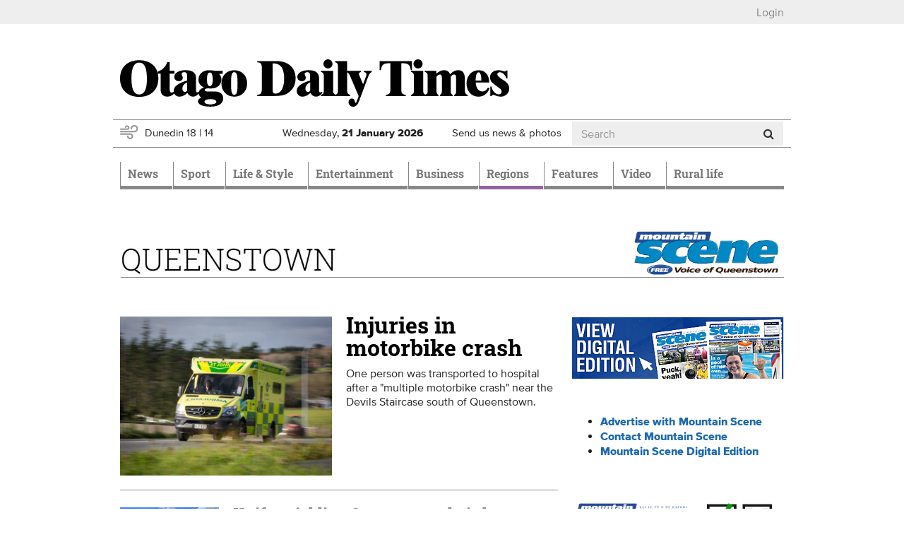

--- FILE ---
content_type: text/html; charset=utf-8
request_url: https://www.google.com/recaptcha/api2/aframe
body_size: 165
content:
<!DOCTYPE HTML><html><head><meta http-equiv="content-type" content="text/html; charset=UTF-8"></head><body><script nonce="RzpqcWzSDADcXTeFghu5Eg">/** Anti-fraud and anti-abuse applications only. See google.com/recaptcha */ try{var clients={'sodar':'https://pagead2.googlesyndication.com/pagead/sodar?'};window.addEventListener("message",function(a){try{if(a.source===window.parent){var b=JSON.parse(a.data);var c=clients[b['id']];if(c){var d=document.createElement('img');d.src=c+b['params']+'&rc='+(localStorage.getItem("rc::a")?sessionStorage.getItem("rc::b"):"");window.document.body.appendChild(d);sessionStorage.setItem("rc::e",parseInt(sessionStorage.getItem("rc::e")||0)+1);localStorage.setItem("rc::h",'1768952007351');}}}catch(b){}});window.parent.postMessage("_grecaptcha_ready", "*");}catch(b){}</script></body></html>

--- FILE ---
content_type: text/css
request_url: https://www.odt.co.nz/sites/default/files/css/css_eTNoipIV8kTCeoXaJTyLjMUn8dCBrlW_IYmY4RC4j7A.css
body_size: 1217
content:
.ctools-locked{color:red;border:1px solid red;padding:1em;}.ctools-owns-lock{background:#ffffdd none repeat scroll 0 0;border:1px solid #f0c020;padding:1em;}a.ctools-ajaxing,input.ctools-ajaxing,button.ctools-ajaxing,select.ctools-ajaxing{padding-right:18px !important;background:url(/sites/all/modules/contrib/ctools/images/status-active.gif) right center no-repeat;}div.ctools-ajaxing{float:left;width:18px;background:url(/sites/all/modules/contrib/ctools/images/status-active.gif) center center no-repeat;}
div.panel-pane div.admin-links{font-size:xx-small;margin-right:1em;}div.panel-pane div.admin-links li a{color:#ccc;}div.panel-pane div.admin-links li{padding-bottom:2px;background:white;z-index:201;}div.panel-pane div.admin-links:hover a,div.panel-pane div.admin-links-hover a{color:#000;}div.panel-pane div.admin-links a:before{content:"[";}div.panel-pane div.admin-links a:after{content:"]";}div.panel-pane div.panel-hide{display:none;}div.panel-pane div.panel-hide-hover,div.panel-pane:hover div.panel-hide{display:block;position:absolute;z-index:200;margin-top:-1.5em;}div.panel-pane div.feed a{float:right;}
.panel-2col{}#page-manager-edit .panel-2col .panel-col-first{float:left;width:50%;}* html #page-manager-edit .panel-2col .panel-col-first{width:49.9%;}#page-manager-edit .panel-2col .panel-col-first .inside{margin:0 .5em 1em 0;}#page-manager-edit .panel-2col .panel-col-last{float:left;width:50%;}* html #page-manager-edit .panel-2col .panel-col-last{width:49.9%;}#page-manager-edit .panel-2col .panel-col-last .inside{margin:0 0 1em .5em;}#panels-edit-display .panel-pane,#panels-edit-display .helperclass{margin:.5em;}
.panel-2col{}#page-manager-edit .panel-2col-66-33 .panel-col-first{float:left;width:66%;}* html #page-manager-edit .panel-2col-66-33 .panel-col-first{width:66%;}#page-manager-edit .panel-2col-66-33 .panel-col-first .inside{margin:0 .5em 1em 0;}#page-manager-edit .panel-2col-66-33 .panel-col-last{float:left;width:33%;}* html #page-manager-edit .panel-2col-66-33 .panel-col-last{width:33%;}#page-manager-edit .panel-2col-66-33 .panel-col-last .inside{margin:0 0 1em .5em;}#panels-edit-display .panel-pane,#panels-edit-display .helperclass{margin:.5em;}
.panel-3col{}#page-manager-edit .panel-3col-33-33-33 .panel-col-first,#page-manager-edit .panel-3col-33-33-33 .panel-col-center{float:left;width:33%;}* html #page-manager-edit .panel-3col-33-33-33 .panel-col-first,* html #page-manager-edit .panel-3col-33-33-33 .panel-col-center{width:33%;}#page-manager-edit .panel-3col-33-33-33 .panel-col-first .inside,#page-manager-edit .panel-3col-33-33-33 .panel-col-center .inside{margin:0 .5em 1em 0;}#page-manager-edit .panel-3col-33-33-33 .panel-col-last{float:left;width:33%;}* html #page-manager-edit .panel-3col-33-33-33 .panel-col-last{width:33%;}#page-manager-edit .panel-3col-33-33-33 .panel-col-last .inside{margin:0 0 1em .5em;}#panels-edit-display .panel-pane,#panels-edit-display .helperclass{margin:.5em;}
.panel-1col{}.panel-2col .panel-col-first .inside{margin:0;}.panel-1col .panel-col{width:100%;}#panels-edit-display .panel-pane,#panels-edit-display .helperclass{margin:.5em;}.panel-2col .panel-separator{margin:0 0 1em 0;}
div.ctools-modal-content{background:#fff;color:#000;padding:0;margin:2px;border:1px solid #000;width:600px;text-align:left;}div.ctools-modal-content .modal-title{font-size:120%;font-weight:bold;color:white;overflow:hidden;white-space:nowrap;}div.ctools-modal-content .modal-header{background-color:#2385c2;padding:0 .25em 0 1em;}div.ctools-modal-content .modal-header a{color:white;}div.ctools-modal-content .modal-content{padding:1em 1em 0 1em;overflow:auto;position:relative;}div.ctools-modal-content .modal-form{}div.ctools-modal-content a.close{color:white;float:right;}div.ctools-modal-content a.close:hover{text-decoration:none;}div.ctools-modal-content a.close img{position:relative;top:1px;}div.ctools-modal-content .modal-content .modal-throbber-wrapper{text-align:center;}div.ctools-modal-content .modal-content .modal-throbber-wrapper img{margin-top:160px;}div.ctools-modal-content .form-item label{width:15em;float:left;}div.ctools-modal-content .form-item label.option{width:auto;float:none;}div.ctools-modal-content .form-item .description{clear:left;}div.ctools-modal-content .form-item .description .tips{margin-left:2em;}div.ctools-modal-content .no-float .form-item *{float:none;}div.ctools-modal-content .modal-form .no-float label{width:auto;}div.ctools-modal-content fieldset,div.ctools-modal-content .form-radios,div.ctools-modal-content .form-checkboxes{clear:left;}div.ctools-modal-content .vertical-tabs-panes > fieldset{clear:none;}div.ctools-modal-content .resizable-textarea{width:auto;margin-left:15em;margin-right:5em;}div.ctools-modal-content .container-inline .form-item{margin-right:2em;}#views-exposed-pane-wrapper .form-item{margin-top:0;margin-bottom:0;}div.ctools-modal-content label.hidden-options{background:transparent url(/sites/all/modules/contrib/ctools/images/arrow-active.png) no-repeat right;height:12px;padding-right:12px;}div.ctools-modal-content label.expanded-options{background:transparent url(/sites/all/modules/contrib/ctools/images/expanded-options.png) no-repeat right;height:12px;padding-right:16px;}div.ctools-modal-content .option-text-aligner label.expanded-options,div.ctools-modal-content .option-text-aligner label.hidden-options{background:none;}div.ctools-modal-content .dependent-options{padding-left:30px;}


--- FILE ---
content_type: text/javascript;charset=utf-8
request_url: https://p1cluster.cxense.com/p1.js
body_size: 99
content:
cX.library.onP1('gbsqp6v7fwx8u9oi5pl30a0q');


--- FILE ---
content_type: application/javascript; charset=utf-8
request_url: https://my.odt.co.nz/bwtw/api/TheWall/ODT/ODT?pg=DEFAULT&status=true&callback=jQuery22408340197241241243_1768952000404&_=1768952000405
body_size: 984
content:
jQuery22408340197241241243_1768952000404({"trackData":{"Cookie":"d5a3fcea-81b4-40bc-a51d-4d31e7094b27","SiteCode":"ODT","Product":"ODT","PageGroup":"DEFAULT","Url":"https://www.odt.co.nz/queenstown","UserAgent":"Mozilla/5.0 (Macintosh; Intel Mac OS X 10_15_7) AppleWebKit/537.36 (KHTML, like Gecko) Chrome/131.0.0.0 Safari/537.36; ClaudeBot/1.0; +claudebot@anthropic.com)","IP":"3.22.97.92"},"viewRate":{"AllowedViews":0,"Since":new Date(-1384693200000),"NumViews":0},"userInfo":null});

--- FILE ---
content_type: text/javascript;charset=utf-8
request_url: https://id.cxense.com/public/user/id?json=%7B%22identities%22%3A%5B%7B%22type%22%3A%22ckp%22%2C%22id%22%3A%22mkn8cne1r762of8n%22%7D%2C%7B%22type%22%3A%22lst%22%2C%22id%22%3A%22gbsqp6v7fwx8u9oi5pl30a0q%22%7D%2C%7B%22type%22%3A%22cst%22%2C%22id%22%3A%22gbsqp6v7fwx8u9oi5pl30a0q%22%7D%5D%7D&callback=cXJsonpCB1
body_size: 188
content:
/**/
cXJsonpCB1({"httpStatus":200,"response":{"userId":"cx:1r4thep5wus7y3jxf303xjj8o:3jl1n9stclny","newUser":true}})

--- FILE ---
content_type: image/svg+xml
request_url: https://www.odt.co.nz/sites/all/modules/custom/odt_weather/images/windy.svg
body_size: 886
content:
<?xml version="1.0" encoding="utf-8"?>
<!-- Generator: Adobe Illustrator 16.0.4, SVG Export Plug-In . SVG Version: 6.00 Build 0)  -->
<!DOCTYPE svg PUBLIC "-//W3C//DTD SVG 1.1//EN" "http://www.w3.org/Graphics/SVG/1.1/DTD/svg11.dtd">
<svg version="1.1" id="Layer_1" xmlns="http://www.w3.org/2000/svg" xmlns:xlink="http://www.w3.org/1999/xlink" x="0px" y="0px"
	 width="45.204px" height="36.88px" viewBox="0 0 45.204 36.88" enable-background="new 0 0 45.204 36.88" xml:space="preserve">
<g>
	<path fill="#959494" d="M1.896,12.6h15.866c3.228,0,5.852-2.625,5.852-5.852s-2.624-5.853-5.852-5.853
		c-2.328,0-4.434,1.378-5.364,3.513c-0.417,0.958,0.02,2.075,0.978,2.494c0.961,0.417,2.077-0.021,2.494-0.98
		c0.329-0.752,1.07-1.237,1.894-1.237c1.138,0,2.063,0.928,2.063,2.063c0,1.138-0.927,2.064-2.063,2.064H1.896
		c-1.046,0-1.896,0.848-1.896,1.893C0.001,11.752,0.85,12.6,1.896,12.6z"/>
	<path fill="#959494" d="M25.159,21.486H1.896C0.85,21.486,0,22.334,0,23.379c0,1.048,0.85,1.896,1.896,1.896h23.264
		c2.157,0,3.909,1.755,3.909,3.908c0,2.155-1.752,3.909-3.909,3.909c-2.152,0-3.908-1.754-3.908-3.909
		c0-1.045-0.848-1.895-1.895-1.895c-1.045,0-1.895,0.85-1.895,1.895c0,4.246,3.452,7.697,7.696,7.697
		c4.245,0,7.698-3.451,7.698-7.697C32.857,24.939,29.404,21.486,25.159,21.486z"/>
	<path fill="#959494" d="M35.76,0c-5.206,0-9.442,4.238-9.442,9.445c0,1.046,0.847,1.892,1.895,1.892
		c1.047,0,1.895-0.846,1.895-1.892c0-3.119,2.536-5.656,5.654-5.656c3.117,0,5.655,2.537,5.655,5.656
		c0,3.116-2.538,5.653-5.655,5.653H1.897c-1.046,0-1.896,0.849-1.896,1.896c0,1.045,0.85,1.893,1.896,1.893h33.863
		c5.207,0,9.443-4.235,9.443-9.44C45.203,4.238,40.967,0,35.76,0z"/>
</g>
</svg>
